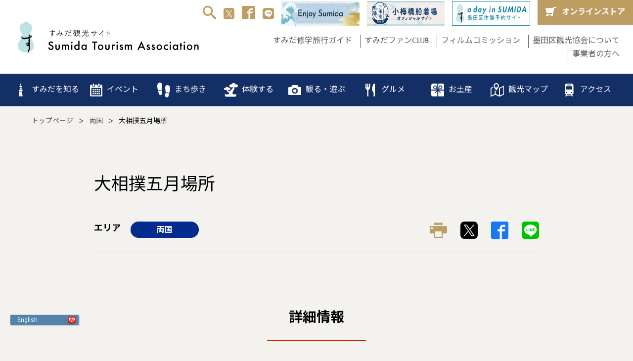

--- FILE ---
content_type: text/html; charset=UTF-8
request_url: https://visit-sumida.jp/event/220508/
body_size: 16715
content:
<!doctype html>
<html>
<head dir="ltr" lang="ja"
	prefix="og: https://ogp.me/ns#" >
<!-- Google Tag Manager -->
<script>(function(w,d,s,l,i){w[l]=w[l]||[];w[l].push({'gtm.start':
new Date().getTime(),event:'gtm.js'});var f=d.getElementsByTagName(s)[0],
j=d.createElement(s),dl=l!='dataLayer'?'&l='+l:'';j.async=true;j.src=
'https://www.googletagmanager.com/gtm.js?id='+i+dl;f.parentNode.insertBefore(j,f);
})(window,document,'script','dataLayer','GTM-NLX78CH');</script>
<!-- End Google Tag Manager -->
<meta charset="UTF-8">
<meta name="viewport" content="width=device-width,initial-scale=1,viewport-fit=cover">
<meta name="format-detection" content="telephone=no">
<meta http-equiv="X-UA-Compatible" content="IE=edge">

		<!-- All in One SEO 4.2.5.1 - aioseo.com -->
		<title>イベント情報 - 大相撲五月場所 | 一般社団法人 墨田区観光協会【本物が生きる街 すみだ観光サイト】</title>
		<meta name="robots" content="max-image-preview:large" />
		<link rel="canonical" href="https://visit-sumida.jp/event/220508/" />
		<meta name="generator" content="All in One SEO (AIOSEO) 4.2.5.1 " />
		<meta property="og:locale" content="ja_JP" />
		<meta property="og:site_name" content="一般社団法人 墨田区観光協会【本物が生きる街 すみだ観光サイト】 | 東京都墨田区観光協会公式ウェブサイト。東京スカイツリー、江戸東京博物館などの観光情報や、おすすめのイベント情報を発信しています。ガイド付きまち歩きツアーや運河クルージングの情報も。「本物が生きる街」墨田区の観光情報はこちら！" />
		<meta property="og:type" content="article" />
		<meta property="og:title" content="イベント情報 - 大相撲五月場所 | 一般社団法人 墨田区観光協会【本物が生きる街 すみだ観光サイト】" />
		<meta property="og:url" content="https://visit-sumida.jp/event/220508/" />
		<meta property="og:image" content="https://visit-sumida.jp/cms/wp-content/uploads/2015/07/2-scaled-e1670460969158.jpg" />
		<meta property="og:image:secure_url" content="https://visit-sumida.jp/cms/wp-content/uploads/2015/07/2-scaled-e1670460969158.jpg" />
		<meta property="og:image:width" content="2432" />
		<meta property="og:image:height" content="1312" />
		<meta property="article:published_time" content="2022-04-12T01:35:38+00:00" />
		<meta property="article:modified_time" content="2022-05-09T05:43:55+00:00" />
		<meta property="article:publisher" content="https://www.facebook.com/VisitSumida/" />
		<meta name="twitter:card" content="summary_large_image" />
		<meta name="twitter:site" content="@visit_sumida" />
		<meta name="twitter:title" content="イベント情報 - 大相撲五月場所 | 一般社団法人 墨田区観光協会【本物が生きる街 すみだ観光サイト】" />
		<meta name="twitter:creator" content="@visit_sumida" />
		<meta name="twitter:image" content="https://visit-sumida.jp/cms/wp-content/uploads/2015/07/2-scaled-e1670460969158.jpg" />
		<script type="application/ld+json" class="aioseo-schema">
			{"@context":"https:\/\/schema.org","@graph":[{"@type":"BreadcrumbList","@id":"https:\/\/visit-sumida.jp\/event\/220508\/#breadcrumblist","itemListElement":[{"@type":"ListItem","@id":"https:\/\/visit-sumida.jp\/#listItem","position":1,"item":{"@type":"WebPage","@id":"https:\/\/visit-sumida.jp\/","name":"\u30db\u30fc\u30e0","description":"\u6771\u4eac\u90fd\u58a8\u7530\u533a\u89b3\u5149\u5354\u4f1a\u516c\u5f0f\u30a6\u30a7\u30d6\u30b5\u30a4\u30c8\u3002\u6771\u4eac\u30b9\u30ab\u30a4\u30c4\u30ea\u30fc\u3001\u6c5f\u6238\u6771\u4eac\u535a\u7269\u9928\u306a\u3069\u306e\u89b3\u5149\u60c5\u5831\u3084\u3001\u304a\u3059\u3059\u3081\u306e\u30a4\u30d9\u30f3\u30c8\u60c5\u5831\u3092\u767a\u4fe1\u3057\u3066\u3044\u307e\u3059\u3002\u30ac\u30a4\u30c9\u4ed8\u304d\u307e\u3061\u6b69\u304d\u30c4\u30a2\u30fc\u3084\u904b\u6cb3\u30af\u30eb\u30fc\u30b8\u30f3\u30b0\u306e\u60c5\u5831\u3082\u3002\u300c\u672c\u7269\u304c\u751f\u304d\u308b\u8857\u300d\u58a8\u7530\u533a\u306e\u89b3\u5149\u60c5\u5831\u306f\u3053\u3061\u3089\uff01","url":"https:\/\/visit-sumida.jp\/"},"nextItem":"https:\/\/visit-sumida.jp\/event\/220508\/#listItem"},{"@type":"ListItem","@id":"https:\/\/visit-sumida.jp\/event\/220508\/#listItem","position":2,"item":{"@type":"WebPage","@id":"https:\/\/visit-sumida.jp\/event\/220508\/","name":"\u5927\u76f8\u64b2\u4e94\u6708\u5834\u6240","url":"https:\/\/visit-sumida.jp\/event\/220508\/"},"previousItem":"https:\/\/visit-sumida.jp\/#listItem"}]},{"@type":"Organization","@id":"https:\/\/visit-sumida.jp\/#organization","name":"\u58a8\u7530\u533a\u89b3\u5149\u5354\u4f1a","url":"https:\/\/visit-sumida.jp\/","logo":{"@type":"ImageObject","url":"https:\/\/visit-sumida.jp\/cms\/wp-content\/themes\/original02\/img\/common\/flogomark.svg","@id":"https:\/\/visit-sumida.jp\/#organizationLogo"},"image":{"@id":"https:\/\/visit-sumida.jp\/#organizationLogo"},"sameAs":["https:\/\/www.facebook.com\/VisitSumida\/","https:\/\/twitter.com\/visit_sumida"],"contactPoint":{"@type":"ContactPoint","telephone":"+81356086951","contactType":"Customer Support"}},{"@type":"WebSite","@id":"https:\/\/visit-sumida.jp\/#website","url":"https:\/\/visit-sumida.jp\/","name":"\u4e00\u822c\u793e\u56e3\u6cd5\u4eba \u58a8\u7530\u533a\u89b3\u5149\u5354\u4f1a\u3010\u672c\u7269\u304c\u751f\u304d\u308b\u8857 \u3059\u307f\u3060\u89b3\u5149\u30b5\u30a4\u30c8\u3011","description":"\u6771\u4eac\u90fd\u58a8\u7530\u533a\u89b3\u5149\u5354\u4f1a\u516c\u5f0f\u30a6\u30a7\u30d6\u30b5\u30a4\u30c8\u3002\u6771\u4eac\u30b9\u30ab\u30a4\u30c4\u30ea\u30fc\u3001\u6c5f\u6238\u6771\u4eac\u535a\u7269\u9928\u306a\u3069\u306e\u89b3\u5149\u60c5\u5831\u3084\u3001\u304a\u3059\u3059\u3081\u306e\u30a4\u30d9\u30f3\u30c8\u60c5\u5831\u3092\u767a\u4fe1\u3057\u3066\u3044\u307e\u3059\u3002\u30ac\u30a4\u30c9\u4ed8\u304d\u307e\u3061\u6b69\u304d\u30c4\u30a2\u30fc\u3084\u904b\u6cb3\u30af\u30eb\u30fc\u30b8\u30f3\u30b0\u306e\u60c5\u5831\u3082\u3002\u300c\u672c\u7269\u304c\u751f\u304d\u308b\u8857\u300d\u58a8\u7530\u533a\u306e\u89b3\u5149\u60c5\u5831\u306f\u3053\u3061\u3089\uff01","inLanguage":"ja","publisher":{"@id":"https:\/\/visit-sumida.jp\/#organization"}},{"@type":"WebPage","@id":"https:\/\/visit-sumida.jp\/event\/220508\/#webpage","url":"https:\/\/visit-sumida.jp\/event\/220508\/","name":"\u30a4\u30d9\u30f3\u30c8\u60c5\u5831 - \u5927\u76f8\u64b2\u4e94\u6708\u5834\u6240 | \u4e00\u822c\u793e\u56e3\u6cd5\u4eba \u58a8\u7530\u533a\u89b3\u5149\u5354\u4f1a\u3010\u672c\u7269\u304c\u751f\u304d\u308b\u8857 \u3059\u307f\u3060\u89b3\u5149\u30b5\u30a4\u30c8\u3011","inLanguage":"ja","isPartOf":{"@id":"https:\/\/visit-sumida.jp\/#website"},"breadcrumb":{"@id":"https:\/\/visit-sumida.jp\/event\/220508\/#breadcrumblist"},"author":"https:\/\/visit-sumida.jp\/author\/visitsumida\/#author","creator":"https:\/\/visit-sumida.jp\/author\/visitsumida\/#author","image":{"@type":"ImageObject","url":"\/cms\/wp-content\/uploads\/2015\/07\/2-scaled-e1670460969158.jpg","@id":"https:\/\/visit-sumida.jp\/#mainImage","width":2432,"height":1312},"primaryImageOfPage":{"@id":"https:\/\/visit-sumida.jp\/event\/220508\/#mainImage"},"datePublished":"2022-04-12T01:35:38+09:00","dateModified":"2022-05-09T05:43:55+09:00"}]}
		</script>
		<!-- All in One SEO -->

<script type="text/javascript">
window._wpemojiSettings = {"baseUrl":"https:\/\/s.w.org\/images\/core\/emoji\/14.0.0\/72x72\/","ext":".png","svgUrl":"https:\/\/s.w.org\/images\/core\/emoji\/14.0.0\/svg\/","svgExt":".svg","source":{"concatemoji":"https:\/\/visit-sumida.jp\/cms\/wp-includes\/js\/wp-emoji-release.min.js?ver=6.1"}};
/*! This file is auto-generated */
!function(e,a,t){var n,r,o,i=a.createElement("canvas"),p=i.getContext&&i.getContext("2d");function s(e,t){var a=String.fromCharCode,e=(p.clearRect(0,0,i.width,i.height),p.fillText(a.apply(this,e),0,0),i.toDataURL());return p.clearRect(0,0,i.width,i.height),p.fillText(a.apply(this,t),0,0),e===i.toDataURL()}function c(e){var t=a.createElement("script");t.src=e,t.defer=t.type="text/javascript",a.getElementsByTagName("head")[0].appendChild(t)}for(o=Array("flag","emoji"),t.supports={everything:!0,everythingExceptFlag:!0},r=0;r<o.length;r++)t.supports[o[r]]=function(e){if(p&&p.fillText)switch(p.textBaseline="top",p.font="600 32px Arial",e){case"flag":return s([127987,65039,8205,9895,65039],[127987,65039,8203,9895,65039])?!1:!s([55356,56826,55356,56819],[55356,56826,8203,55356,56819])&&!s([55356,57332,56128,56423,56128,56418,56128,56421,56128,56430,56128,56423,56128,56447],[55356,57332,8203,56128,56423,8203,56128,56418,8203,56128,56421,8203,56128,56430,8203,56128,56423,8203,56128,56447]);case"emoji":return!s([129777,127995,8205,129778,127999],[129777,127995,8203,129778,127999])}return!1}(o[r]),t.supports.everything=t.supports.everything&&t.supports[o[r]],"flag"!==o[r]&&(t.supports.everythingExceptFlag=t.supports.everythingExceptFlag&&t.supports[o[r]]);t.supports.everythingExceptFlag=t.supports.everythingExceptFlag&&!t.supports.flag,t.DOMReady=!1,t.readyCallback=function(){t.DOMReady=!0},t.supports.everything||(n=function(){t.readyCallback()},a.addEventListener?(a.addEventListener("DOMContentLoaded",n,!1),e.addEventListener("load",n,!1)):(e.attachEvent("onload",n),a.attachEvent("onreadystatechange",function(){"complete"===a.readyState&&t.readyCallback()})),(e=t.source||{}).concatemoji?c(e.concatemoji):e.wpemoji&&e.twemoji&&(c(e.twemoji),c(e.wpemoji)))}(window,document,window._wpemojiSettings);
</script>
<style type="text/css">
img.wp-smiley,
img.emoji {
	display: inline !important;
	border: none !important;
	box-shadow: none !important;
	height: 1em !important;
	width: 1em !important;
	margin: 0 0.07em !important;
	vertical-align: -0.1em !important;
	background: none !important;
	padding: 0 !important;
}
</style>
	<link rel='stylesheet' id='wp-block-library-css' href='https://visit-sumida.jp/cms/wp-includes/css/dist/block-library/style.min.css?ver=6.1' type='text/css' media='all' />
<link rel='stylesheet' id='classic-theme-styles-css' href='https://visit-sumida.jp/cms/wp-includes/css/classic-themes.min.css?ver=1' type='text/css' media='all' />
<style id='global-styles-inline-css' type='text/css'>
body{--wp--preset--color--black: #000000;--wp--preset--color--cyan-bluish-gray: #abb8c3;--wp--preset--color--white: #ffffff;--wp--preset--color--pale-pink: #f78da7;--wp--preset--color--vivid-red: #cf2e2e;--wp--preset--color--luminous-vivid-orange: #ff6900;--wp--preset--color--luminous-vivid-amber: #fcb900;--wp--preset--color--light-green-cyan: #7bdcb5;--wp--preset--color--vivid-green-cyan: #00d084;--wp--preset--color--pale-cyan-blue: #8ed1fc;--wp--preset--color--vivid-cyan-blue: #0693e3;--wp--preset--color--vivid-purple: #9b51e0;--wp--preset--gradient--vivid-cyan-blue-to-vivid-purple: linear-gradient(135deg,rgba(6,147,227,1) 0%,rgb(155,81,224) 100%);--wp--preset--gradient--light-green-cyan-to-vivid-green-cyan: linear-gradient(135deg,rgb(122,220,180) 0%,rgb(0,208,130) 100%);--wp--preset--gradient--luminous-vivid-amber-to-luminous-vivid-orange: linear-gradient(135deg,rgba(252,185,0,1) 0%,rgba(255,105,0,1) 100%);--wp--preset--gradient--luminous-vivid-orange-to-vivid-red: linear-gradient(135deg,rgba(255,105,0,1) 0%,rgb(207,46,46) 100%);--wp--preset--gradient--very-light-gray-to-cyan-bluish-gray: linear-gradient(135deg,rgb(238,238,238) 0%,rgb(169,184,195) 100%);--wp--preset--gradient--cool-to-warm-spectrum: linear-gradient(135deg,rgb(74,234,220) 0%,rgb(151,120,209) 20%,rgb(207,42,186) 40%,rgb(238,44,130) 60%,rgb(251,105,98) 80%,rgb(254,248,76) 100%);--wp--preset--gradient--blush-light-purple: linear-gradient(135deg,rgb(255,206,236) 0%,rgb(152,150,240) 100%);--wp--preset--gradient--blush-bordeaux: linear-gradient(135deg,rgb(254,205,165) 0%,rgb(254,45,45) 50%,rgb(107,0,62) 100%);--wp--preset--gradient--luminous-dusk: linear-gradient(135deg,rgb(255,203,112) 0%,rgb(199,81,192) 50%,rgb(65,88,208) 100%);--wp--preset--gradient--pale-ocean: linear-gradient(135deg,rgb(255,245,203) 0%,rgb(182,227,212) 50%,rgb(51,167,181) 100%);--wp--preset--gradient--electric-grass: linear-gradient(135deg,rgb(202,248,128) 0%,rgb(113,206,126) 100%);--wp--preset--gradient--midnight: linear-gradient(135deg,rgb(2,3,129) 0%,rgb(40,116,252) 100%);--wp--preset--duotone--dark-grayscale: url('#wp-duotone-dark-grayscale');--wp--preset--duotone--grayscale: url('#wp-duotone-grayscale');--wp--preset--duotone--purple-yellow: url('#wp-duotone-purple-yellow');--wp--preset--duotone--blue-red: url('#wp-duotone-blue-red');--wp--preset--duotone--midnight: url('#wp-duotone-midnight');--wp--preset--duotone--magenta-yellow: url('#wp-duotone-magenta-yellow');--wp--preset--duotone--purple-green: url('#wp-duotone-purple-green');--wp--preset--duotone--blue-orange: url('#wp-duotone-blue-orange');--wp--preset--font-size--small: 13px;--wp--preset--font-size--medium: 20px;--wp--preset--font-size--large: 36px;--wp--preset--font-size--x-large: 42px;--wp--preset--spacing--20: 0.44rem;--wp--preset--spacing--30: 0.67rem;--wp--preset--spacing--40: 1rem;--wp--preset--spacing--50: 1.5rem;--wp--preset--spacing--60: 2.25rem;--wp--preset--spacing--70: 3.38rem;--wp--preset--spacing--80: 5.06rem;}:where(.is-layout-flex){gap: 0.5em;}body .is-layout-flow > .alignleft{float: left;margin-inline-start: 0;margin-inline-end: 2em;}body .is-layout-flow > .alignright{float: right;margin-inline-start: 2em;margin-inline-end: 0;}body .is-layout-flow > .aligncenter{margin-left: auto !important;margin-right: auto !important;}body .is-layout-constrained > .alignleft{float: left;margin-inline-start: 0;margin-inline-end: 2em;}body .is-layout-constrained > .alignright{float: right;margin-inline-start: 2em;margin-inline-end: 0;}body .is-layout-constrained > .aligncenter{margin-left: auto !important;margin-right: auto !important;}body .is-layout-constrained > :where(:not(.alignleft):not(.alignright):not(.alignfull)){max-width: var(--wp--style--global--content-size);margin-left: auto !important;margin-right: auto !important;}body .is-layout-constrained > .alignwide{max-width: var(--wp--style--global--wide-size);}body .is-layout-flex{display: flex;}body .is-layout-flex{flex-wrap: wrap;align-items: center;}body .is-layout-flex > *{margin: 0;}:where(.wp-block-columns.is-layout-flex){gap: 2em;}.has-black-color{color: var(--wp--preset--color--black) !important;}.has-cyan-bluish-gray-color{color: var(--wp--preset--color--cyan-bluish-gray) !important;}.has-white-color{color: var(--wp--preset--color--white) !important;}.has-pale-pink-color{color: var(--wp--preset--color--pale-pink) !important;}.has-vivid-red-color{color: var(--wp--preset--color--vivid-red) !important;}.has-luminous-vivid-orange-color{color: var(--wp--preset--color--luminous-vivid-orange) !important;}.has-luminous-vivid-amber-color{color: var(--wp--preset--color--luminous-vivid-amber) !important;}.has-light-green-cyan-color{color: var(--wp--preset--color--light-green-cyan) !important;}.has-vivid-green-cyan-color{color: var(--wp--preset--color--vivid-green-cyan) !important;}.has-pale-cyan-blue-color{color: var(--wp--preset--color--pale-cyan-blue) !important;}.has-vivid-cyan-blue-color{color: var(--wp--preset--color--vivid-cyan-blue) !important;}.has-vivid-purple-color{color: var(--wp--preset--color--vivid-purple) !important;}.has-black-background-color{background-color: var(--wp--preset--color--black) !important;}.has-cyan-bluish-gray-background-color{background-color: var(--wp--preset--color--cyan-bluish-gray) !important;}.has-white-background-color{background-color: var(--wp--preset--color--white) !important;}.has-pale-pink-background-color{background-color: var(--wp--preset--color--pale-pink) !important;}.has-vivid-red-background-color{background-color: var(--wp--preset--color--vivid-red) !important;}.has-luminous-vivid-orange-background-color{background-color: var(--wp--preset--color--luminous-vivid-orange) !important;}.has-luminous-vivid-amber-background-color{background-color: var(--wp--preset--color--luminous-vivid-amber) !important;}.has-light-green-cyan-background-color{background-color: var(--wp--preset--color--light-green-cyan) !important;}.has-vivid-green-cyan-background-color{background-color: var(--wp--preset--color--vivid-green-cyan) !important;}.has-pale-cyan-blue-background-color{background-color: var(--wp--preset--color--pale-cyan-blue) !important;}.has-vivid-cyan-blue-background-color{background-color: var(--wp--preset--color--vivid-cyan-blue) !important;}.has-vivid-purple-background-color{background-color: var(--wp--preset--color--vivid-purple) !important;}.has-black-border-color{border-color: var(--wp--preset--color--black) !important;}.has-cyan-bluish-gray-border-color{border-color: var(--wp--preset--color--cyan-bluish-gray) !important;}.has-white-border-color{border-color: var(--wp--preset--color--white) !important;}.has-pale-pink-border-color{border-color: var(--wp--preset--color--pale-pink) !important;}.has-vivid-red-border-color{border-color: var(--wp--preset--color--vivid-red) !important;}.has-luminous-vivid-orange-border-color{border-color: var(--wp--preset--color--luminous-vivid-orange) !important;}.has-luminous-vivid-amber-border-color{border-color: var(--wp--preset--color--luminous-vivid-amber) !important;}.has-light-green-cyan-border-color{border-color: var(--wp--preset--color--light-green-cyan) !important;}.has-vivid-green-cyan-border-color{border-color: var(--wp--preset--color--vivid-green-cyan) !important;}.has-pale-cyan-blue-border-color{border-color: var(--wp--preset--color--pale-cyan-blue) !important;}.has-vivid-cyan-blue-border-color{border-color: var(--wp--preset--color--vivid-cyan-blue) !important;}.has-vivid-purple-border-color{border-color: var(--wp--preset--color--vivid-purple) !important;}.has-vivid-cyan-blue-to-vivid-purple-gradient-background{background: var(--wp--preset--gradient--vivid-cyan-blue-to-vivid-purple) !important;}.has-light-green-cyan-to-vivid-green-cyan-gradient-background{background: var(--wp--preset--gradient--light-green-cyan-to-vivid-green-cyan) !important;}.has-luminous-vivid-amber-to-luminous-vivid-orange-gradient-background{background: var(--wp--preset--gradient--luminous-vivid-amber-to-luminous-vivid-orange) !important;}.has-luminous-vivid-orange-to-vivid-red-gradient-background{background: var(--wp--preset--gradient--luminous-vivid-orange-to-vivid-red) !important;}.has-very-light-gray-to-cyan-bluish-gray-gradient-background{background: var(--wp--preset--gradient--very-light-gray-to-cyan-bluish-gray) !important;}.has-cool-to-warm-spectrum-gradient-background{background: var(--wp--preset--gradient--cool-to-warm-spectrum) !important;}.has-blush-light-purple-gradient-background{background: var(--wp--preset--gradient--blush-light-purple) !important;}.has-blush-bordeaux-gradient-background{background: var(--wp--preset--gradient--blush-bordeaux) !important;}.has-luminous-dusk-gradient-background{background: var(--wp--preset--gradient--luminous-dusk) !important;}.has-pale-ocean-gradient-background{background: var(--wp--preset--gradient--pale-ocean) !important;}.has-electric-grass-gradient-background{background: var(--wp--preset--gradient--electric-grass) !important;}.has-midnight-gradient-background{background: var(--wp--preset--gradient--midnight) !important;}.has-small-font-size{font-size: var(--wp--preset--font-size--small) !important;}.has-medium-font-size{font-size: var(--wp--preset--font-size--medium) !important;}.has-large-font-size{font-size: var(--wp--preset--font-size--large) !important;}.has-x-large-font-size{font-size: var(--wp--preset--font-size--x-large) !important;}
.wp-block-navigation a:where(:not(.wp-element-button)){color: inherit;}
:where(.wp-block-columns.is-layout-flex){gap: 2em;}
.wp-block-pullquote{font-size: 1.5em;line-height: 1.6;}
</style>
<link rel='stylesheet' id='search-filter-plugin-styles-css' href='https://visit-sumida.jp/cms/wp-content/plugins/search-filter-pro/public/assets/css/search-filter.min.css?ver=2.5.10' type='text/css' media='all' />
<link rel='stylesheet' id='simple-favorites-css' href='https://visit-sumida.jp/cms/wp-content/plugins/favorites/assets/css/favorites.css?ver=2.3.2' type='text/css' media='all' />
<script type='text/javascript' src='https://visit-sumida.jp/cms/wp-includes/js/jquery/jquery.min.js?ver=3.6.1' id='jquery-core-js'></script>
<script type='text/javascript' src='https://visit-sumida.jp/cms/wp-includes/js/jquery/jquery-migrate.min.js?ver=3.3.2' id='jquery-migrate-js'></script>
<script type='text/javascript' id='search-filter-plugin-build-js-extra'>
/* <![CDATA[ */
var SF_LDATA = {"ajax_url":"https:\/\/visit-sumida.jp\/cms\/wp-admin\/admin-ajax.php","home_url":"https:\/\/visit-sumida.jp\/","extensions":[]};
/* ]]> */
</script>
<script type='text/javascript' src='https://visit-sumida.jp/cms/wp-content/plugins/search-filter-pro/public/assets/js/search-filter-build.min.js?ver=2.5.10' id='search-filter-plugin-build-js'></script>
<script type='text/javascript' src='https://visit-sumida.jp/cms/wp-content/plugins/search-filter-pro/public/assets/js/chosen.jquery.min.js?ver=2.5.10' id='search-filter-plugin-chosen-js'></script>
<script type='text/javascript' id='favorites-js-extra'>
/* <![CDATA[ */
var favorites_data = {"ajaxurl":"https:\/\/visit-sumida.jp\/cms\/wp-admin\/admin-ajax.php","nonce":"6cddea6710","favorite":"<i class=\"sf-icon-love\" style=\"\"><\/i>","favorited":"<i class=\"sf-icon-love\" style=\"\"><\/i>","includecount":"","indicate_loading":"","loading_text":"Loading","loading_image":"","loading_image_active":"","loading_image_preload":"","cache_enabled":"1","button_options":{"button_type":"custom","custom_colors":true,"box_shadow":false,"include_count":false,"default":{"background_default":false,"border_default":false,"text_default":false,"icon_default":"#efefef","count_default":false},"active":{"background_active":false,"border_active":false,"text_active":false,"icon_active":"#d60e19","count_active":false}},"authentication_modal_content":"<p>Please login to add favorites.<\/p><p><a href=\"#\" data-favorites-modal-close>Dismiss this notice<\/a><\/p>","authentication_redirect":"","dev_mode":"","logged_in":"","user_id":"0","authentication_redirect_url":"https:\/\/visit-sumida.jp\/cms\/wp-login.php"};
/* ]]> */
</script>
<script type='text/javascript' src='https://visit-sumida.jp/cms/wp-content/plugins/favorites/assets/js/favorites.min.js?ver=2.3.2' id='favorites-js'></script>
<link rel="https://api.w.org/" href="https://visit-sumida.jp/wp-json/" /><link rel="alternate" type="application/json" href="https://visit-sumida.jp/wp-json/wp/v2/event/3870" /><link rel="EditURI" type="application/rsd+xml" title="RSD" href="https://visit-sumida.jp/cms/xmlrpc.php?rsd" />
<link rel="wlwmanifest" type="application/wlwmanifest+xml" href="https://visit-sumida.jp/cms/wp-includes/wlwmanifest.xml" />
<meta name="generator" content="WordPress 6.1" />
<link rel='shortlink' href='https://visit-sumida.jp/?p=3870' />
<link rel="alternate" type="application/json+oembed" href="https://visit-sumida.jp/wp-json/oembed/1.0/embed?url=https%3A%2F%2Fvisit-sumida.jp%2Fevent%2F220508%2F" />
<link rel="alternate" type="text/xml+oembed" href="https://visit-sumida.jp/wp-json/oembed/1.0/embed?url=https%3A%2F%2Fvisit-sumida.jp%2Fevent%2F220508%2F&#038;format=xml" />
<link rel="icon" href="/cms/wp-content/uploads/2021/12/cropped-android-chrome-512x512-1-32x32.png" sizes="32x32" />
<link rel="icon" href="/cms/wp-content/uploads/2021/12/cropped-android-chrome-512x512-1-192x192.png" sizes="192x192" />
<link rel="apple-touch-icon" href="/cms/wp-content/uploads/2021/12/cropped-android-chrome-512x512-1-180x180.png" />
<meta name="msapplication-TileImage" content="/cms/wp-content/uploads/2021/12/cropped-android-chrome-512x512-1-270x270.png" />
<link rel="preconnect" href="https://fonts.googleapis.com">
<link rel="preconnect" href="https://fonts.gstatic.com" crossorigin>
<link href="https://fonts.googleapis.com/css2?family=Noto+Sans+JP:wght@400;500;700&family=Zen+Old+Mincho:wght@400;700&display=swap" rel="stylesheet">

<link href="https://visit-sumida.jp/cms/wp-content/themes/original02/css/reset.css" rel="stylesheet" type="text/css">
<link href="https://visit-sumida.jp/cms/wp-content/themes/original02/css/modaal.min.css" rel="stylesheet" type="text/css">
<link href="https://visit-sumida.jp/cms/wp-content/themes/original02/css/common.css" rel="stylesheet" type="text/css">

    <link href="https://unpkg.com/swiper@7/swiper-bundle.min.css" rel="stylesheet" />
  <link href="https://visit-sumida.jp/cms/wp-content/themes/original02/css/spot.css" rel="stylesheet" type="text/css">
  <link href="https://visit-sumida.jp/cms/wp-content/themes/original02/css/print.css" rel="stylesheet" type="text/css" media="print">
  
<!--[if lt IE 9]>
<script src="//cdnjs.cloudflare.com/ajax/libs/html5shiv/3.7.2/html5shiv.min.js"></script>
<script src="//cdnjs.cloudflare.com/ajax/libs/respond.js/1.4.2/respond.min.js"></script>
<![endif]-->
<link rel="apple-touch-icon" sizes="180x180" href="/apple-touch-icon.png">
<link rel="icon" type="image/png" sizes="32x32" href="/favicon-32x32.png">
<link rel="icon" type="image/png" sizes="16x16" href="/favicon-16x16.png">
<link rel="manifest" href="/site.webmanifest">
<link rel="mask-icon" href="/safari-pinned-tab.svg" color="#5bbad5">
<meta name="msapplication-TileColor" content="#da532c">
<meta name="theme-color" content="#ffffff">

<!-- Global site tag (gtag.js) - Google Analytics -->
<script async src="https://www.googletagmanager.com/gtag/js?id=UA-64756533-1"></script>
<script>
  window.dataLayer = window.dataLayer || [];
  function gtag(){dataLayer.push(arguments);}
  gtag('js', new Date());

  gtag('config', 'UA-64756533-1');
</script>
<script src="https://api.welltool.io/js/hptrs-seo.js?lang=ja"></script>
<script src="https://api.welltool.site/js/hptrs-seo.js?lang=ja"></script>
</head>



<body id="event">
<!-- Google Tag Manager (noscript) -->
<noscript><iframe src="https://www.googletagmanager.com/ns.html?id=GTM-NLX78CH"
height="0" width="0" style="display:none;visibility:hidden"></iframe></noscript>
<!-- End Google Tag Manager (noscript) -->
	
<div id="fb-root"></div>
<script async defer crossorigin="anonymous" src="https://connect.facebook.net/ja_JP/sdk.js#xfbml=1&version=v12.0&appId=393589927908415&autoLogAppEvents=1" nonce="A5IyZzbx"></script>

<header>
  <div id="hTopWrap" class="fl fl-jst">
	<h1><a href="https://visit-sumida.jp/"><img src="https://visit-sumida.jp/cms/wp-content/themes/original02/img/common/hlogo.svg" alt="すみだ観光サイト - Sumida Tourism Association" width="411" height="73" loading="lazy"/></a></h1>
	<div id="hTopRbox">
	  <ul id="hTopIconMenuWrap" class="fl">
		<li class="searchBtn"><a href="#searchModal" class="smodal"><i class="icon-search01"></i></a></li>
		<li><a href="https://x.com/visit_sumida" target="_blank"><img src="https://visit-sumida.jp/cms/wp-content/themes/original02/img/icon/x_logo.png"></a></li>
		<li><a href="https://www.facebook.com/VisitSumida/" target="_blank"><i class="icon-facebook"></i></a></li>
		<li class="icon-line"><a href="https://lin.ee/grBR8bl" target="_blank"><img src="https://visit-sumida.jp/cms/wp-content/themes/original02/img/icon/line.svg"></a></li>
		<li class="enjoy">
			<!--<button id="click-btn"><img src="https://visit-sumida.jp/cms/wp-content/themes/original02/img/common/ban_enjoy.jpg"></button>-->
			<button id="click-btn"><img src="https://visit-sumida.jp/cms/wp-content/uploads/2025/02/ban_enjoy02.jpg"></button>
			<div id="popup-wrapper">
			  <div id="popup-inside">
				  <div class="inner">
					<div id="close">x</div>
					 <a href="https://visit-sumida.jp/enjoy-sumida/"><img src="https://visit-sumida.jp/cms/wp-content/themes/original02/img/enjoy/enjoysumida.jpg"></a>

				  </div>
				  <!--div class="moreBtn"><a href="https://visit-sumida.jp/enjoy-sumida/">詳しくはこちら</a></div-->
				  <div class="enjoyBtn"><a href="https://visit-sumida.jp/enjoy-sumida/"><img src="https://visit-sumida.jp/cms/wp-content/themes/original02/img/index/enjoyBtn.jpg" alt=""></a></div>
			  </div>
			</div>
		  </li>
		<li class="koumebashi"><a href="https://visit-sumida.jp/koumebashi/" target="_blank"><img src="https://visit-sumida.jp/cms/wp-content/themes/original02/img/common/ban_koumebashi.jpg"></a></li>

		<li class="aday"><a href="https://visit-sumida.jp/adayinsumida/recommended/"><img src="https://visit-sumida.jp/cms/wp-content/themes/original02/img/common/ban_aday.jpg"></a></li>
		<li class="cartBtn"><a href="https://sumida-monodokoro.com/" target="_blank"><i class="icon_cart"></i>オンラインストア</a></li>
	  </ul>
	  <ul id="hTopSubMenuWrap" class="fl fl-end fl-wrap">
		<li><a href="https://visit-sumida.jp/schooltrip/">すみだ修学旅行ガイド</a></li>
		<!--li><a href="https://visit-sumida.jp/businesses/library/">フォトライブラリー</a></li-->
		<li><a href="https://visit-sumida.jp/sumidafc/">すみだファンCLUB</a></li>
		<li><a href="https://visit-sumida.jp/commissions/">フィルムコミッション</a></li>
		<li><a href="https://visit-sumida.jp/membership/">墨田区観光協会について</a></li>
		<li><a href="https://visit-sumida.jp/businesses/">事業者の方へ</a></li>
	  </ul>
	</div>
	<ul id="smpTopMenuWrap" class="fl">
	  <li class="searchBtn"><a href="#searchModal" class="smodal"><i class="icon-search02"></i></a></li>
	  <li class="langBtn"><img src="https://visit-sumida.jp/cms/wp-content/themes/original02/img/icon/lang.svg" alt="言語" width="42" height="42" loading="lazy"/></li>
	</ul>
  </div>
  <button type="button" class="menuBtn">
	<span class="drawer-hamburger-icon"></span>
  </button>
  <nav id="gnaviWrap">
	<ul id="spGnaviTop">
	  <li><a href="https://visit-sumida.jp/">HOME</a></li>
	  <li><a href="https://visit-sumida.jp/about/access/">アクセス<i class="icon-ar_right"></i></a></li>
	</ul>
	<ul class="fl">
	  <li class="parentMenu">
		<a href="javascript:void(0)"><span class="menuIcon"><img src="https://visit-sumida.jp/cms/wp-content/themes/original02/img/icon/tree.svg" alt="すみだを知る" width="8" height="26" loading="lazy"/></span><span>すみだを知る</span></a>
		<div class="submenuWrap">
		  <div>
		  <dl class="container">
			<dt><span><img src="https://visit-sumida.jp/cms/wp-content/themes/original02/img/icon/tree.svg" alt="すみだを知る" width="8" height="26" loading="lazy"/></span>すみだを知る</dt>
			<dd>
			  <ul class="fl fl-wrap">
				<li><a href="https://visit-sumida.jp/about/know/">すみだについて</a></li>
				<li><a href="https://visit-sumida.jp/about/information/">観光案内所／街あるき案内処</a></li>
				<li><a href="https://visit-sumida.jp/connect/">コネクトすみだ[まち処]</a></li>
				<li><a href="https://visit-sumida.jp/about/youtube/">Youtubeチャンネル</a></li>
				<li><a href="https://visit-sumida.jp/about/lifestyle/">すみだの暮らし</a></li>
				<li><a href="https://visit-sumida.jp/about/access/">アクセス</a></li>
				<!--li><a href="https://visit-sumida.jp/about/tripinfo/">すみだを楽しもう</a></li-->
				<li><a href="https://visit-sumida.jp/about/promotion-car/">観光プロモーションカー</a></li>
				<li><a href="https://visit-sumida.jp/machiaruki/dokodemokanko_map/" target="_blank">どこでも観光マップ</a></li>
				<li><a href="https://www.minnahokusai.com/" target="_blank">みんな北斎プロジェクト</a></li>
			  </ul>
			</dd>
		  </dl>
		  </div>
		</div>
	  </li>
	  <li class="parentMenu">
		<a href="javascript:void(0)"><span class="menuIcon"><img src="https://visit-sumida.jp/cms/wp-content/themes/original02/img/icon/calendar.svg" alt="イベント" width="25" height="26" loading="lazy"/></span><span>イベント</span></a>
		<div class="submenuWrap">
		  <div>
		  <dl class="container">
			<dt><span><img src="https://visit-sumida.jp/cms/wp-content/themes/original02/img/icon/calendar.svg" alt="イベント" width="25" height="26" loading="lazy"/></span>イベント</dt>
			<dd>
			  <ul class="fl fl-wrap">
				<li><a href="https://visit-sumida.jp/event/">イベント</a></li>
				<li><a href="https://visit-sumida.jp/news/">ニュース</a></li>
				<li><a href="https://visit-sumida.jp/annual-event/">年間イベントスケジュール</a></li>
			  </ul>
			</dd>
		  </dl>
		  </div>
		</div>
	  </li>
	  <li class="parentMenu machiaruki">
		<a href="javascript:void(0)"><span class="menuIcon"><img src="https://visit-sumida.jp/cms/wp-content/themes/original02/img/icon/wark.svg" alt="まち歩き" width="26" height="29" loading="lazy"/></span><span>まち歩き</span></a>
		<div class="submenuWrap">
		  <div>
		  <dl class="container">
			<dt><span><img src="https://visit-sumida.jp/cms/wp-content/themes/original02/img/icon/wark.svg" alt="まち歩き" width="26" height="29" loading="lazy"/></span>まち歩き</dt>
			<dd>
			  <ul class="fl fl-wrap">
				<li><a href="https://visit-sumida.jp/machiaruki/course/">モデルコース</a></li>
				<li><a href="https://visit-sumida.jp/machiaruki/guide/">ガイドと歩く</a></li>
				<!--li><a href="https://visit-sumida.jp/machiaruki/group/">団体で歩く</a></li-->
			  </ul>
			</dd>
		  </dl>
		  </div>
		</div>
	  </li>
	  <li>
		<a href="https://visit-sumida.jp/adayinsumida/"><span class="menuIcon"><img src="https://visit-sumida.jp/cms/wp-content/themes/original02/img/icon/exp.svg" alt="体験する" width="25" height="26" loading="lazy"/></span><span>体験する</span></a>
	  </li>
	  <li class="parentMenu">
		<a href="javascript:void(0)"><span class="menuIcon"><img src="https://visit-sumida.jp/cms/wp-content/themes/original02/img/icon/play.svg" alt="観る・遊ぶ" width="26" height="20" loading="lazy"/></span><span>観る・遊ぶ</span></a>
		<div class="submenuWrap">
		  <div>
		  <dl class="container">
			<dt><span><img src="https://visit-sumida.jp/cms/wp-content/themes/original02/img/icon/play.svg" alt="観る・遊ぶ" width="26" height="20" loading="lazy"/></span><span>観る・遊ぶ</span></dt>
			<dd>
			  <ul class="fl fl-wrap">
								<li><a href="https://visit-sumida.jp/ctg_spot/play_spot01/">クルージング</a></li>
								<li><a href="https://visit-sumida.jp/ctg_spot/play_spot02/">タワービュースポット</a></li>
								<li><a href="https://visit-sumida.jp/ctg_spot/play_spot03/">劇場・エンターテイメント</a></li>
								<li><a href="https://visit-sumida.jp/ctg_spot/play_spot04/">博物館・美術館・ギャラリー</a></li>
								<li><a href="https://visit-sumida.jp/ctg_spot/play_spot05/">史跡</a></li>
								<li><a href="https://visit-sumida.jp/ctg_spot/play_spot06/">庭園等</a></li>
								<li><a href="https://visit-sumida.jp/ctg_spot/play_spot07/">相撲部屋</a></li>
								<li><a href="https://visit-sumida.jp/ctg_spot/play_spot08/">神社・仏閣</a></li>
								<li><a href="https://visit-sumida.jp/ctg_spot/play_spot09/">スパ・銭湯</a></li>
								<li><a href="https://visit-sumida.jp/ctg_spot/play_spot10/">伝統工芸・職人工房</a></li>
								<li><a href="https://visit-sumida.jp/ctg_spot/play_spot11/">その他</a></li>
							  </ul>
			</dd>
		  </dl>
		  </div>
		</div>
	  </li>
	  <li class="parentMenu">
		<a href="javascript:void(0)"><span class="menuIcon"><img src="https://visit-sumida.jp/cms/wp-content/themes/original02/img/icon/gourmet.svg" alt="グルメ" width="20" height="26" loading="lazy"/></span><span>グルメ</span></a>
		<div class="submenuWrap">
		  <div>
		  <dl class="container">
			<dt><span><img src="https://visit-sumida.jp/cms/wp-content/themes/original02/img/icon/gourmet.svg" alt="グルメ" width="20" height="26" loading="lazy"/></span><span>グルメ</span></dt>
			<dd>
			  <ul class="fl fl-wrap">
								<li><a href="https://visit-sumida.jp/ctg_spot/gourmet_spot01/">カフェ・喫茶</a></li>
								<li><a href="https://visit-sumida.jp/ctg_spot/gourmet_spot02/">和菓子・和食</a></li>
								<li><a href="https://visit-sumida.jp/ctg_spot/gourmet_spot03/">ちゃんこ</a></li>
								<li><a href="https://visit-sumida.jp/ctg_spot/gourmet_spot04/">料亭</a></li>
								<li><a href="https://visit-sumida.jp/ctg_spot/gourmet_spot05/">居酒屋・バー</a></li>
								<li><a href="https://visit-sumida.jp/ctg_spot/gourmet_spot06/">洋食</a></li>
								<li><a href="https://visit-sumida.jp/ctg_spot/gourmet_spot07/">各国料理</a></li>
								<li><a href="https://visit-sumida.jp/ctg_spot/gourmet_spot08/">和食(寿司・そば・鉄板焼き等)</a></li>
								<li><a href="http://oishii-sumida.tokyo/" target="_blank">英語版メニュー対応店 oishii sumida tokyo</a></li>
			  </ul>
			</dd>
		  </dl>
		  </div>
		</div>
	  </li>
	  <li class="parentMenu">
		<a href="javascript:void(0)"><span class="menuIcon"><img src="https://visit-sumida.jp/cms/wp-content/themes/original02/img/icon/souvenir.svg" alt="お土産" width="26" height="26" loading="lazy"/></span><span>お土産</span></a>
		<div class="submenuWrap">
		  <div>
		  <dl class="container">
			<dt><span><img src="https://visit-sumida.jp/cms/wp-content/themes/original02/img/icon/souvenir.svg" alt="お土産" width="26" height="26" loading="lazy"/></span><span>お土産</span></dt>
			<dd>
			  <ul class="fl fl-wrap">
								<li><a href="https://visit-sumida.jp/ctg_spot/souvenir_spot01/">和菓子・和食</a></li>
								<li><a href="https://visit-sumida.jp/ctg_spot/souvenir_spot02/">洋菓子・パン</a></li>
								<li><a href="https://visit-sumida.jp/ctg_spot/souvenir_spot03/">お土産</a></li>
							  </ul>
			</dd>
		  </dl>
		  </div>
		</div>
	  </li>
	  <li>
		<a href="https://visit-sumida.jp/map/"><span class="menuIcon"><img src="https://visit-sumida.jp/cms/wp-content/themes/original02/img/icon/map.svg" alt="観光マップ" width="28" height="27" loading="lazy"/></span><span>観光マップ</span></a>
	  </li>
	  <li>
		<a href="https://visit-sumida.jp/about/access/"><span class="menuIcon"><img src="https://visit-sumida.jp/cms/wp-content/themes/original02/img/icon/access.svg" alt="アクセス" width="18" height="26" loading="lazy"/></span><span>アクセス</span></a>
	  </li>
	  <!--li class="parentMenu">
		<a href="javascript:void(0)"><span><img src="img/icon/tips.svg" alt="お役立ち情報"/></span><span>お役立ち情報</span></a>
	  </li-->
	  <li class="parentMenu spOnly">
		<a href="javascript:void(0)"><span class="menuIcon"><img src="https://visit-sumida.jp/cms/wp-content/themes/original02/img/icon/businesses.svg" alt="事業者様へ" width="43" height="33" loading="lazy"/></span><span>事業者様へ</span></a>
		<div class="submenuWrap">
		  <div>
		  <dl class="container">
			<dt><span><img src="https://visit-sumida.jp/cms/wp-content/themes/original02/img/icon/businesses.svg" alt="事業者様へ" width="43" height="33" loading="lazy"/></span><span>事業者様へ</span></dt>
			<dd>
			  <ul class="fl fl-wrap">
				<li><a href="https://visit-sumida.jp/businesses/news/">NEWS</a></li>
				<li><a href="https://visit-sumida.jp/membership/">墨田区観光協会について</a></li>
				<li><a href="https://visit-sumida.jp/commissions/">すみだフィルムコミッション</a></li>
				<li><a href="https://visit-sumida.jp/businesses/library/">墨田区フォトライブラリー</a></li>
				<li><a href="https://visit-sumida.jp/businesses/skytree/">東京スカイツリー商品化ライセンス申請について</a></li>
				<li><a href="https://visit-sumida.jp/businesses/advertisement/">広告の募集について</a></li>
				<li><a href="https://visit-sumida.jp/schooltrip/">すみだ修学旅行ガイド</a></li>
				<li><a href="https://visit-sumida.jp/membership/recruitment/">会員募集</a></li>
				<li><a href="https://visit-sumida.jp/membership/brandmark/">ひょうたんマークについて</a></li>
				<li><a href="https://visit-sumida.jp/membership/member_list/">会員企業紹介</a></li>
			  </ul>
			</dd>
		  </dl>
		  </div>
		</div>
	  </li>
	</ul>
	<p class="spGnavibtn"><button id="click-btn02" class="enjoy">Enjoy Sumida<i class="icon-ar_right"></i></button></p>
		<div id="popup-wrapper02">
		  <div id="popup-inside02">
			  <div class="inner">
				<div id="close02">x</div>
				  <a href="https://visit-sumida.jp/enjoy-sumida/"><img src="https://visit-sumida.jp/cms/wp-content/themes/original02/img/index/enjoysumida.jpg?01" alt=""></a>
			  </div>
			  <div class="enjoyBtn"><a href="https://visit-sumida.jp/enjoy-sumida/"><img src="https://visit-sumida.jp/cms/wp-content/themes/original02/img/index/enjoyBtn.jpg" alt=""></a></div>
		  </div>
		</div>

	<p class="spGnavibtn"><a href="https://visit-sumida.jp/adayinsumida/recommended/">a day in SUMIDA<span>墨田区体験予約サイト</span><i class="icon-ar_right"></i></a></p>
	<p class="spGnavibtn"><a href="https://visit-sumida.jp/koumebashi/">小梅橋船着場<span>オフィシャルサイト</span><i class="icon-ar_right"></i></a></p>
	<p class="spGnavibtn"><a href="https://visit-sumida.jp/sumidafc/">すみだファンCLUB<i class="icon-ar_right"></i></a></p>
	<p class="spGnavicommissions mt20"><a href="https://visit-sumida.jp/commissions/">すみだフィルムコミッション<i class="icon-ar_right"></i></a></p>
	<p class="spECbtn"><a href="https://sumida-monodokoro.com/" target="_blank"><i class="icon_cart"></i>オンラインストア</a></p>
	<p class="spGnaviContact"><a href="https://visit-sumida.jp/inquiry/">お問い合わせ<i class="icon-ar_right"></i></a></p>
  </nav>
</header>


<main role="main">

  <nav id="breadcrumbs"><ol class="fl fl-wrap" itemprop="Breadcrumb" itemscope itemtype="http://data-vocabulary.org/BreadcrumbList"><li itemprop="itemListElement" itemscope itemtype="http://schema.org/ListItem"><a itemprop="url" href="https://visit-sumida.jp/" class="home"><meta itemprop="name">トップページ</a><meta itemprop="position" content="1"></li><li itemprop="itemListElement" itemscope itemtype="http://schema.org/ListItem"><a itemprop="url" href="https://visit-sumida.jp/ctg_area/area02/"><meta itemprop="name">両国</a><meta itemprop="position" content="2"></li><li itemprop="itemListElement" itemscope itemtype="http://schema.org/ListItem"><span itemprop="name">大相撲五月場所</span><meta itemprop="position" content="3"></li></ol></nav>

  <article id="entryWrap">
	<h2 class="container">大相撲五月場所</h2>

	<div id="spotIntroWrap" class="container">
	  <ul class="shareBox fl">
		<li><a href="javascript:void(0)" onclick="window.print();return false;"><i class="icon-print"></i></a></li>
		<li><a href="https://x.com/share?url=https://visit-sumida.jp/event/220508/&text=大相撲五月場所" rel="nofollow noopener" target="_blank"><img src="https://visit-sumida.jp/cms/wp-content/themes/original02/img/icon/x_logo_b.png" alt="X"></a></li>
		<li><a href="http://www.facebook.com/share.php?u=https://visit-sumida.jp/event/220508/" rel="nofollow" target="_blank"><i class="icon-facebook"></i></a></li>
		<li><a href="https://social-plugins.line.me/lineit/share?url=https://visit-sumida.jp/event/220508/"><i class="icon-line"><span class="path1"></span><span class="path2"></span></i></a></li>
	  </ul>
	  <dl>
		<dt>エリア</dt>
		<dd><a href="https://visit-sumida.jp/ctg_area/area02/" class="areaBtn area02">両国</a></dd>
	  </dl>
	  	  <div class="spotDesc">
			  </div>
	</div>

	<section>
	  <h3 class="subTtl01">詳細情報</h3>
	  <table class="infoDetailTable">
		<tr><th>期間</th><td>2022年05月08日～2022年05月22日</td></tr>		<tr><th>会場</th><td>国技館</td></tr>		<tr><th>住所</th><td>東京都墨田区横網1-3-28</td></tr>						<tr><th>その他</th><td>大相撲東京場所開催中は、両国の相撲部屋などを巡るまち歩きツアーを実施しています。<br />
詳細は、<a href="https://visit-sumida.jp/adayinsumida/exp/sumotour/"taget="_blank">a day in Sumida（墨田区体験予約サイト）</a>　をご覧ください。</td></tr>
						<tr><th>関連リンク</th><td><a href="https://www.sumo.or.jp/" target="_blank">日本相撲協会ホームページ</a></td></tr>
			  </table>
	  <p class="kome container">掲載内容は変更となる場合があります。最新の情報は公式ホームページ等にてご確認ください。</p>
	</section>


		<section id="accessMap">
	  <h3 class="subTtl01">アクセスマップ</h3>
	  <div class="acf-map" data-zoom="16">
		<div class="marker" data-lat="35.6969732" data-lng="139.7932746"></div>
	  </div>
	</section>
	

	<section id="relatedEvents">
	  <h3 class="subTtl01">関連イベント</h3>
	  	  	  <p class="ta_cnt">関連イベント情報はまだありません。</p>
	  	</section>
  </article>

  <article id="pageSNSarea" class="upfade">
	  <ul class="fl fl-cen">
		  <li>
			<h2 class="mainTtl">
			  <span class="ttl_icon"><img src="https://visit-sumida.jp/cms/wp-content/themes/original02/img/icon/sns.svg" alt="SNS"/></span>
			  墨田区観光協会<br>公式SNS<span class="ttl_en">Official SNS</span>
			</h2>
			<div class="tabWrap">
			  <ul class="tabs fl fl-cen">
				<li><a class="tab" href="https://www.facebook.com/VisitSumida/" target="_blank"><i class="icon-facebook"></i>Facebook</a></li>
				<li><a class="tab" href="https://x.com/visit_sumida" target="_blank"><span class="icon"><img src="https://visit-sumida.jp/cms/wp-content/themes/original02/img/icon/x_logo_b.png" alt="X"></span>X</a></li>
				<!--li><a class="tab" data-tab-id="insta"><i class="icon-instagram"></i>instagram</a></li-->
			  </ul>
			</div>
		  </li>
		  <li>
			<h2 class="mainTtl">
			  <span class="ttl_icon"><img src="https://visit-sumida.jp/cms/wp-content/themes/original02/img/icon/sns.svg" alt="SNS"/></span>
			  コネクトすみだ まち処<br>公式SNS<span class="ttl_en">Official SNS</span>
			</h2>
			<div class="tabWrap">
			  <ul class="tabs fl fl-cen">
				<li><a class="tab" href="https://www.instagram.com/connect_sumida_machidokoro/" target="_blank"><i class="icon-instagram"></i>instagram</a></li>
			  </ul>
			</div>
		  </li>
		  <li>
			<h2 class="mainTtl">
			  <span class="ttl_icon"><img src="https://visit-sumida.jp/cms/wp-content/themes/original02/img/icon/sns.svg" alt="SNS"/></span>
			  プロモーションカー<br>公式SNS<span class="ttl_en">Official SNS</span>
			</h2>
			<div class="tabWrap">
			  <ul class="tabs fl fl-cen">
				<!--li><a class="tab" href="https://twitter.com/sumidapromocar" target="_blank"><i class="icon-twitter"></i>Twitter</a></li-->
				<li><a class="tab" href="https://www.instagram.com/sumidapromotioncar/" target="_blank"><i class="icon-instagram"></i>instagram</a></li>
				<!--li><a class="tab" data-tab-id="insta"><i class="icon-instagram"></i>instagram</a></li-->
			  </ul>
			</div>
		  </li>
	  </ul>
	  
	<div class="tabWrap">	  <section class="tab-content" data-tab-id="fb">
		<div class="fbBox"></div>
	  </section>
	  <section class="tab-content" data-tab-id="twitter">
		<a class="twitter-timeline" href="https://twitter.com/visit_sumida?ref_src=twsrc%5Etfw">Tweets by visit_sumida</a> <script async src="https://platform.twitter.com/widgets.js" charset="utf-8"></script>
	  </section>
	  <!--section class="tab-content" data-tab-id="insta">
		<div class="instaArea"></div>
	  </section-->
	</div>	  
	  
	  
	<!-- bg -->
	<div id="pageSNSbg01" class="mainbg fade">
	  <svg width="0" height="0" style="position: absolute; top: 0; left: 0;">
		<clippath id="pageSNSbg01_clip">
		  <path d="M275.375,0C119.738,21.935,0,155.634,0,317.323S119.738,612.71,275.375,634.645Z"/>
		</clippath>
	  </svg>
	  <svg viewBox="0 0 275.375 634.645">
		<image xlink:href="https://visit-sumida.jp/cms/wp-content/themes/original02/img/bg/bg_washi03.jpg" width="100%" height="100%" preserveAspectRatio="xMidYMid slice" clip-path="url(#pageSNSbg01_clip)"/>
	  </svg>
	</div>
	<div id="pageSNSbg02" class="mainbg fade">
	  <svg width="0" height="0" style="position: absolute; top: 0; left: 0;">
		<clippath id="pageSNSbg02_clip">
		  <path d="M126,0A258.8,258.8,0,0,0,0,32.537V487.463A258.8,258.8,0,0,0,126,520c143.594,0,260-116.406,260-260S269.594,0,126,0Z"/>
		</clippath>
	  </svg>
	  <svg viewBox="0 0 386 520">
		<image xlink:href="https://visit-sumida.jp/cms/wp-content/themes/original02/img/bg/bg_asanoha.png" width="100%" height="100%" preserveAspectRatio="xMidYMid slice" clip-path="url(#pageSNSbg02_clip)"/>
	  </svg>
	</div>
	<!-- // bg -->
  </article>

  <article class="banArea upfade">
	<h2>関連リンク<span class="ttl_en">Related Links</span></h2>
		<ul class="fl fl-wrap">
	  	  <li><a href="http://www.tokyo-skytree.jp/" target="_blank"><img src="/cms/wp-content/uploads/2021/11/skytree.png" alt="TOKYO SKY TREE"/></a></li>
	  	  <li><a href="http://www.city.sumida.lg.jp/" target="_blank"><img src="/cms/wp-content/uploads/2023/05/sumida_city_logo_RGB_2onecolor_2yoko_Standard-e1685409583698.jpg" alt="墨田区役所"/></a></li>
	  	  <li><a href="https://sumiyume.jp/" target="_blank"><img src="/cms/wp-content/uploads/2021/11/relationBan_sumiyume.png" alt="すみゆめ"/></a></li>
	  	  <li><a href="http://meiten-sumida.com/" target="_blank"><img src="/cms/wp-content/uploads/2021/11/relationBan_meiten.png" alt="墨田区銘品名店会"/></a></li>
	  	  <li><a href="http://www.hozonkai.com/" target="_blank"><img src="/cms/wp-content/uploads/2021/11/relationBan_hozonkai.png" alt="墨田区伝統工芸保存会"/></a></li>
	  	  <li><a href="http://sumida-brand.jp/" target="_blank"><img src="/cms/wp-content/uploads/2021/11/sumida_brand.png" alt="すみだ地域ブランド戦略"/></a></li>
	  	  <li><a href="http://www.tokyo-cci.or.jp/" target="_blank"><img src="/cms/wp-content/uploads/2021/11/relationBan_tokyo_cci.png" alt="東京商工会議所"/></a></li>
	  	  <li><a href="http://hokusai-museum.jp/" target="_blank"><img src="/cms/wp-content/uploads/2021/11/relationBan_hokusai_museum.png" alt="すみだ北斎美術館"/></a></li>
	  	  <li><a href="http://www.triphony.com/" target="_blank"><img src="/cms/wp-content/uploads/2021/11/relationBan_triphony.png" alt="すみだトリフォニーホール"/></a></li>
	  	  <li><a href="http://www.sumida-bunka.jp/" target="_blank"><img src="/cms/wp-content/uploads/2021/11/sumida_bunka.png" alt="すみだ文化芸術情報サイト"/></a></li>
	  	  <li><a href="https://www.minnahokusai.com/" target="_blank"><img src="/cms/wp-content/uploads/2024/04/みんな北斎.png" alt="みんな北斎プロジェクト"/></a></li>
	  	</ul>
	  </article>

  <article class="banArea">
	<h2>後援・共催<span class="ttl_en">Sponsors</span></h2>
		<ul class="fl fl-wrap">
	  	  <li><a href="http://www.higashin.co.jp/" target="_blank"><img src="/cms/wp-content/uploads/2021/11/sponserdBan_higashin.gif" alt="東京東信用金庫"/></a></li>
	  	  <li><a href="http://www.marugen.com/" target="_blank"><img src="/cms/wp-content/uploads/2021/11/sponserdBan_marugen.png" alt="丸源飲料工業株式会社"/></a></li>
	  	  <li><a href="https://www.edoyu.com/ryougoku/" target="_blank"><img src="/cms/wp-content/uploads/2021/11/sponserdBan_edoyu.jpg" alt="両国湯屋江戸遊"/></a></li>
	  	  <li><a href="https://www.araipro.co.jp/" target="_blank"><img src="/cms/wp-content/uploads/2025/05/araiprovance.jpg" alt="ARAI PROVANCE"/></a></li>
	  	</ul>
	  </article>

  </main>


<footer>
  <div id="footerTopArea" class="fl fl-jst fl-wrap">
	<address>
	  <h1><img src="https://visit-sumida.jp/cms/wp-content/themes/original02/img/common/flogo.svg" alt="一般社団法人 墨田区観光協会"/><p class="showSP"><span>一般社団法人</span>墨田区観光協会</p></h1>
	  <div>
		<p>〒131-0032<br>東京都墨田区東向島2-8-5<br>向島法人会館１階</p>
		<p>TEL:03-6657-5160 / FAX:03-6657-5166</p>
	  </div>
	</address>
	<ul id="footerSNS" class="fl">
	  <li><a href="https://x.com/visit_sumida" target="_blank"><img src="https://visit-sumida.jp/cms/wp-content/themes/original02/img/icon/x_logo_w.png" alt="X"></a></li>
	  <li><a href="https://www.facebook.com/VisitSumida/" target="_blank"><i class="icon-facebook"></i></a></li>
	  <!--li><a href=""><i class="icon-instagram"></i></a></li-->
	</ul>
  </div>
  <div id="footerBottomArea" class="fl fl-jst fl-wrap">
	<ul class="flink fl fl-wrap">
	  <li><a href="https://visit-sumida.jp/inquiry/">お問い合わせ</a></li>
	  <li><a href="https://visit-sumida.jp/link/">リンクについて</a></li>
	  <li><a href="https://visit-sumida.jp/privacy/">プライバシーポリシー</a></li>
	  <li><a href="https://visit-sumida.jp/terms/">ご利用について</a></li>
	</ul>
	<p class="copyright">Copyright &copy; 一般社団法人 墨田区観光協会 All rights reserved.</p>
  </div>
  <p class="spflogo"><img src="https://visit-sumida.jp/cms/wp-content/themes/original02/img/common/flogomark.svg" alt="VISIT SUMIDA"/></p>
</footer>


<div id="searchModal" style="display:none;">
  <div class="searchBox">
	<dl>
	  <dt><i class="icon-search02"></i>観光情報　ジャンル別検索<i class="icon-plus"></i></dt>
	  <dd>
<form data-sf-form-id='2868' data-is-rtl='0' data-maintain-state='' data-results-url='https://visit-sumida.jp/cms/search-results/' data-ajax-form-url='https://visit-sumida.jp/?sfid=2868&amp;sf_action=get_data&amp;sf_data=form' data-display-result-method='shortcode' data-use-history-api='1' data-template-loaded='0' data-lang-code='ja' data-ajax='0' data-init-paged='1' data-auto-update='' action='https://visit-sumida.jp/cms/search-results/' method='post' class='searchandfilter' id='search-filter-form-2868' autocomplete='off' data-instance-count='1'><ul><li class="sf-field-search" data-sf-field-name="search" data-sf-field-type="search" data-sf-field-input-type="">		<label><input placeholder="Search …" name="_sf_search[]" class="sf-input-text" type="text" value="" title=""></label>		</li><li class="sf-field-post_type" data-sf-field-name="_sf_post_type" data-sf-field-type="post_type" data-sf-field-input-type="radio"><h4>ジャンルから選ぶ</h4>		<ul class="">
			
			<li class="sf-level-0 sf-item-0 sf-option-active" data-sf-depth="0"><label class="sf-label-radio" for="sf-input-1d4f8ddf7d91e2917ed0e479e27edb4e"><input  class="sf-input-radio" type="radio" value="" name="_sf_post_type[]" checked="checked" id="sf-input-1d4f8ddf7d91e2917ed0e479e27edb4e">All Post Types</label></li><li class="sf-level-0 " data-sf-depth="0"><label class="sf-label-radio" for="sf-input-f2f498ef3853cdd1c0b2fc1c516eef72"><input  class="sf-input-radio" type="radio" value="post" name="_sf_post_type[]" id="sf-input-f2f498ef3853cdd1c0b2fc1c516eef72">投稿</label></li><li class="sf-level-0 " data-sf-depth="0"><label class="sf-label-radio" for="sf-input-a0c4605ac78cb502dc2aa7d6a97b547a"><input  class="sf-input-radio" type="radio" value="spot" name="_sf_post_type[]" id="sf-input-a0c4605ac78cb502dc2aa7d6a97b547a">スポット情報</label></li><li class="sf-level-0 " data-sf-depth="0"><label class="sf-label-radio" for="sf-input-b79b3861b206858286c9799cc627e477"><input  class="sf-input-radio" type="radio" value="event" name="_sf_post_type[]" id="sf-input-b79b3861b206858286c9799cc627e477">イベント情報</label></li><li class="sf-level-0 " data-sf-depth="0"><label class="sf-label-radio" for="sf-input-8b46d565dea277554293c5437998009a"><input  class="sf-input-radio" type="radio" value="post_location" name="_sf_post_type[]" id="sf-input-8b46d565dea277554293c5437998009a">ロケ地情報・実績</label></li>		</ul>
		</li><li class="sf-field-taxonomy-ctg_area" data-sf-field-name="_sft_ctg_area" data-sf-field-type="taxonomy" data-sf-field-input-type="checkbox"><h4>エリアから探す</h4>		<ul data-operator="or" class="">
			
			<li class="sf-level-0 sf-item-370" data-sf-count="1" data-sf-depth="0"><label class="sf-label-checkbox" for="sf-input-77a3be7ad373b948b3fc247c24a13756"><input  class="sf-input-checkbox" type="checkbox" value="%e5%a4%a7%e6%a8%aa%e5%b7%9d%e8%a6%aa%e6%b0%b4%e5%85%ac%e5%9c%92" name="_sft_ctg_area[]" id="sf-input-77a3be7ad373b948b3fc247c24a13756">大横川親水公園</label></li><li class="sf-level-0 sf-item-369" data-sf-count="1" data-sf-depth="0"><label class="sf-label-checkbox" for="sf-input-750c1d6b79342c4c8b48c6fc99b9cbb9"><input  class="sf-input-checkbox" type="checkbox" value="%e5%a2%a8%e7%94%b0%e5%8c%ba%e5%bd%b9%e6%89%80" name="_sft_ctg_area[]" id="sf-input-750c1d6b79342c4c8b48c6fc99b9cbb9">墨田区役所</label></li><li class="sf-level-0 sf-item-368" data-sf-count="5" data-sf-depth="0"><label class="sf-label-checkbox" for="sf-input-7f24cd4cebdfaecbbfa36c489e3be031"><input  class="sf-input-checkbox" type="checkbox" value="%e9%9a%85%e7%94%b0%e5%85%ac%e5%9c%92" name="_sft_ctg_area[]" id="sf-input-7f24cd4cebdfaecbbfa36c489e3be031">隅田公園</label></li><li class="sf-level-0 sf-item-365" data-sf-count="7" data-sf-depth="0"><label class="sf-label-checkbox" for="sf-input-425749318ecc8610acd3bc9c9e2f5aca"><input  class="sf-input-checkbox" type="checkbox" value="%e9%8c%a6%e7%b3%b8%e5%85%ac%e5%9c%92" name="_sft_ctg_area[]" id="sf-input-425749318ecc8610acd3bc9c9e2f5aca">錦糸公園</label></li><li class="sf-level-0 sf-item-364" data-sf-count="3" data-sf-depth="0"><label class="sf-label-checkbox" for="sf-input-79a6ef59ae6dfde2ca7ed1af61b4a33b"><input  class="sf-input-checkbox" type="checkbox" value="%e5%8c%97%e6%96%8e%e7%be%8e%e8%a1%93%e9%a4%a8" name="_sft_ctg_area[]" id="sf-input-79a6ef59ae6dfde2ca7ed1af61b4a33b">北斎美術館</label></li><li class="sf-level-0 sf-item-357" data-sf-count="1" data-sf-depth="0"><label class="sf-label-checkbox" for="sf-input-806b723fdba7c8e94dc89c8c0e4e53f1"><input  class="sf-input-checkbox" type="checkbox" value="%e3%82%bf%e3%83%af%e3%83%bc%e3%83%93%e3%83%a5%e3%83%bc%e9%80%9a%e3%82%8a" name="_sft_ctg_area[]" id="sf-input-806b723fdba7c8e94dc89c8c0e4e53f1">タワービュー通り</label></li><li class="sf-level-0 sf-item-353" data-sf-count="7" data-sf-depth="0"><label class="sf-label-checkbox" for="sf-input-06a6cdaa37e4de8be5cce4407a7d946f"><input  class="sf-input-checkbox" type="checkbox" value="%e9%9a%85%e7%94%b0%e5%b7%9d" name="_sft_ctg_area[]" id="sf-input-06a6cdaa37e4de8be5cce4407a7d946f">隅田川</label></li><li class="sf-level-0 sf-item-301" data-sf-count="1" data-sf-depth="0"><label class="sf-label-checkbox" for="sf-input-50eb18693c5066a0d1aeddab87ff1c50"><input  class="sf-input-checkbox" type="checkbox" value="area19" name="_sft_ctg_area[]" id="sf-input-50eb18693c5066a0d1aeddab87ff1c50">江東橋</label></li><li class="sf-level-0 sf-item-291" data-sf-count="10" data-sf-depth="0"><label class="sf-label-checkbox" for="sf-input-3967095663ab07742e11816890a278d9"><input  class="sf-input-checkbox" type="checkbox" value="area18" name="_sft_ctg_area[]" id="sf-input-3967095663ab07742e11816890a278d9">横川・業平</label></li><li class="sf-level-0 sf-item-286" data-sf-count="11" data-sf-depth="0"><label class="sf-label-checkbox" for="sf-input-be100da38597ce9db9a4351a7893f52c"><input  class="sf-input-checkbox" type="checkbox" value="area17" name="_sft_ctg_area[]" id="sf-input-be100da38597ce9db9a4351a7893f52c">千歳・立川・菊川</label></li><li class="sf-level-0 sf-item-285" data-sf-count="5" data-sf-depth="0"><label class="sf-label-checkbox" for="sf-input-d8c243613d39512512873cf74245ad5e"><input  class="sf-input-checkbox" type="checkbox" value="area16" name="_sft_ctg_area[]" id="sf-input-d8c243613d39512512873cf74245ad5e">東墨田・八広</label></li><li class="sf-level-0 sf-item-275" data-sf-count="32" data-sf-depth="0"><label class="sf-label-checkbox" for="sf-input-2021888373396fbb687ab17adb876eed"><input  class="sf-input-checkbox" type="checkbox" value="area15" name="_sft_ctg_area[]" id="sf-input-2021888373396fbb687ab17adb876eed">石原・亀沢</label></li><li class="sf-level-0 sf-item-232" data-sf-count="16" data-sf-depth="0"><label class="sf-label-checkbox" for="sf-input-f46e90c845cd2ff5878baa5c94dc4d22"><input  class="sf-input-checkbox" type="checkbox" value="area14" name="_sft_ctg_area[]" id="sf-input-f46e90c845cd2ff5878baa5c94dc4d22">墨田区全域</label></li><li class="sf-level-0 sf-item-219" data-sf-count="28" data-sf-depth="0"><label class="sf-label-checkbox" for="sf-input-29de55c0a8fcc93373ae2447f0624faa"><input  class="sf-input-checkbox" type="checkbox" value="area13" name="_sft_ctg_area[]" id="sf-input-29de55c0a8fcc93373ae2447f0624faa">曳舟</label></li><li class="sf-level-0 sf-item-199" data-sf-count="78" data-sf-depth="0"><label class="sf-label-checkbox" for="sf-input-ac1a41bbf0f3800a6c27ad7d05a678fe"><input  class="sf-input-checkbox" type="checkbox" value="area12" name="_sft_ctg_area[]" id="sf-input-ac1a41bbf0f3800a6c27ad7d05a678fe">そよ風ひろば</label></li><li class="sf-level-0 sf-item-191" data-sf-count="18" data-sf-depth="0"><label class="sf-label-checkbox" for="sf-input-89e202c46aa4540096fa025e262cc812"><input  class="sf-input-checkbox" type="checkbox" value="area11" name="_sft_ctg_area[]" id="sf-input-89e202c46aa4540096fa025e262cc812">堤通・白鬚・墨田</label></li><li class="sf-level-0 sf-item-180" data-sf-count="60" data-sf-depth="0"><label class="sf-label-checkbox" for="sf-input-6a8cc3f01c9249da6c50fcf44aee15b0"><input  class="sf-input-checkbox" type="checkbox" value="area10" name="_sft_ctg_area[]" id="sf-input-6a8cc3f01c9249da6c50fcf44aee15b0">東向島</label></li><li class="sf-level-0 sf-item-173" data-sf-count="30" data-sf-depth="0"><label class="sf-label-checkbox" for="sf-input-bb4769159d8d7b647c508f56c7d76b49"><input  class="sf-input-checkbox" type="checkbox" value="area09" name="_sft_ctg_area[]" id="sf-input-bb4769159d8d7b647c508f56c7d76b49">立花・文花</label></li><li class="sf-level-0 sf-item-162" data-sf-count="41" data-sf-depth="0"><label class="sf-label-checkbox" for="sf-input-4d7dd37db9e62dc95c131ce4158e581d"><input  class="sf-input-checkbox" type="checkbox" value="area08" name="_sft_ctg_area[]" id="sf-input-4d7dd37db9e62dc95c131ce4158e581d">本所吾妻橋</label></li><li class="sf-level-0 sf-item-159" data-sf-count="9" data-sf-depth="0"><label class="sf-label-checkbox" for="sf-input-9ec032aea4bf73b59a6de93e78755365"><input  class="sf-input-checkbox" type="checkbox" value="area07" name="_sft_ctg_area[]" id="sf-input-9ec032aea4bf73b59a6de93e78755365">東駒形・本所</label></li><li class="sf-level-0 sf-item-6" data-sf-count="183" data-sf-depth="0"><label class="sf-label-checkbox" for="sf-input-393ab065fc8789d7c6c7d2300f9bb381"><input  class="sf-input-checkbox" type="checkbox" value="area01" name="_sft_ctg_area[]" id="sf-input-393ab065fc8789d7c6c7d2300f9bb381">錦糸町</label></li><li class="sf-level-0 sf-item-7" data-sf-count="279" data-sf-depth="0"><label class="sf-label-checkbox" for="sf-input-811afcb64ff74201c5f6ef22ad22cb92"><input  class="sf-input-checkbox" type="checkbox" value="area02" name="_sft_ctg_area[]" id="sf-input-811afcb64ff74201c5f6ef22ad22cb92">両国</label></li><li class="sf-level-0 sf-item-8" data-sf-count="210" data-sf-depth="0"><label class="sf-label-checkbox" for="sf-input-b7338cbf85bd7544683bf49682703d53"><input  class="sf-input-checkbox" type="checkbox" value="area03" name="_sft_ctg_area[]" id="sf-input-b7338cbf85bd7544683bf49682703d53">スカイツリー周辺</label></li><li class="sf-level-0 sf-item-9" data-sf-count="197" data-sf-depth="0"><label class="sf-label-checkbox" for="sf-input-064f64d1987142d80d11790af464ecde"><input  class="sf-input-checkbox" type="checkbox" value="area04" name="_sft_ctg_area[]" id="sf-input-064f64d1987142d80d11790af464ecde">向島</label></li><li class="sf-level-0 sf-item-10" data-sf-count="68" data-sf-depth="0"><label class="sf-label-checkbox" for="sf-input-5fc65618b8604d7e1a3d6941009bdc30"><input  class="sf-input-checkbox" type="checkbox" value="area05" name="_sft_ctg_area[]" id="sf-input-5fc65618b8604d7e1a3d6941009bdc30">京島周辺</label></li><li class="sf-level-0 sf-item-11" data-sf-count="44" data-sf-depth="0"><label class="sf-label-checkbox" for="sf-input-f6d977ed6ed5a0f472772053825ba4fc"><input  class="sf-input-checkbox" type="checkbox" value="area06" name="_sft_ctg_area[]" id="sf-input-f6d977ed6ed5a0f472772053825ba4fc">その他</label></li>		</ul>
		</li><li class="sf-field-submit" data-sf-field-name="submit" data-sf-field-type="submit" data-sf-field-input-type=""><input type="submit" name="_sf_submit" value="Submit"></li></ul></form>	  </dd>
	</dl>
  </div>
</div>

<div id="back_to_top"><a class="js-back_to_top"><i class="icon-ar_top"></i></a></div>



<script type='text/javascript' src='https://visit-sumida.jp/cms/wp-includes/js/jquery/ui/core.min.js?ver=1.13.2' id='jquery-ui-core-js'></script>
<script type='text/javascript' src='https://visit-sumida.jp/cms/wp-includes/js/jquery/ui/datepicker.min.js?ver=1.13.2' id='jquery-ui-datepicker-js'></script>
<script type='text/javascript' id='jquery-ui-datepicker-js-after'>
jQuery(function(jQuery){jQuery.datepicker.setDefaults({"closeText":"\u9589\u3058\u308b","currentText":"\u4eca\u65e5","monthNames":["1\u6708","2\u6708","3\u6708","4\u6708","5\u6708","6\u6708","7\u6708","8\u6708","9\u6708","10\u6708","11\u6708","12\u6708"],"monthNamesShort":["1\u6708","2\u6708","3\u6708","4\u6708","5\u6708","6\u6708","7\u6708","8\u6708","9\u6708","10\u6708","11\u6708","12\u6708"],"nextText":"\u6b21","prevText":"\u524d","dayNames":["\u65e5\u66dc\u65e5","\u6708\u66dc\u65e5","\u706b\u66dc\u65e5","\u6c34\u66dc\u65e5","\u6728\u66dc\u65e5","\u91d1\u66dc\u65e5","\u571f\u66dc\u65e5"],"dayNamesShort":["\u65e5","\u6708","\u706b","\u6c34","\u6728","\u91d1","\u571f"],"dayNamesMin":["\u65e5","\u6708","\u706b","\u6c34","\u6728","\u91d1","\u571f"],"dateFormat":"yy\u5e74mm\u6708d\u65e5","firstDay":1,"isRTL":false});});
</script>

<script src="https://visit-sumida.jp/cms/wp-content/themes/original02/js/script.js"></script>

<script src="https://visit-sumida.jp/cms/wp-content/themes/original02/js/modaal.min.js"></script>
<script>
(function( $ ) {
  $('.smodal').modaal();
})(jQuery);  
</script>

<!-- ポップアップ表示-->
<script>
	const clickBtn = document.getElementById('click-btn');
	const popupWrapper = document.getElementById('popup-wrapper');
	const close = document.getElementById('close');

	// ボタンをクリックしたときにポップアップを表示させる
	clickBtn.addEventListener('click', () => {
	  popupWrapper.style.display = "block";
	});

	// ポップアップの外側又は「x」のマークをクリックしたときポップアップを閉じる
	popupWrapper.addEventListener('click', e => {
	  if (e.target.id === popupWrapper.id || e.target.id === close.id) {
		popupWrapper.style.display = 'none';
	  }
	});
</script>
<script>
	const clickBtn02 = document.getElementById('click-btn02');
	const popupWrapper02 = document.getElementById('popup-wrapper02');
	const close02 = document.getElementById('close02');

	// ボタンをクリックしたときにポップアップを表示させる
	clickBtn02.addEventListener('click', () => {
	  popupWrapper02.style.display = "block";
	});

	// ポップアップの外側又は「x」のマークをクリックしたときポップアップを閉じる
	popupWrapper02.addEventListener('click', e => {
	  if (e.target.id === popupWrapper02.id || e.target.id === close02.id) {
		popupWrapper02.style.display = 'none';
	  }
	});
</script>

    <script src="https://unpkg.com/swiper@7/swiper-bundle.min.js"></script>
    
    <!-- イベント記事ページ -->
  <script>
  var eventSwiper = new Swiper("#relatedEvents .swiper", {
	loop: true,
	centeredSlides: true,
	slidesPerView: 1.4,
	spaceBetween: 10,
	breakpoints: {
		900: {
			slidesPerView: 2.4,
			spaceBetween: 30
		},
		1200: {
			slidesPerView: 3.6,
			spaceBetween: 30
		},
	},
	autoplay: {
		delay: 4000,
		disableOnInteraction: false,
	},
  });
  </script>
  <script src="https://maps.googleapis.com/maps/api/js?key=AIzaSyA1OoFmhBXnqteQmOB-Zr6zIYQ6iItu_Yo&#038;ver=4.9.18"></script>
  <script src="https://visit-sumida.jp/cms/wp-content/themes/original02/js/googlemap.js"></script>


  




</body>
</html>

--- FILE ---
content_type: image/svg+xml
request_url: https://visit-sumida.jp/cms/wp-content/themes/original02/img/icon/map.svg
body_size: 593
content:
<svg id="icon_map" data-name="icon_map" xmlns="http://www.w3.org/2000/svg" viewBox="0 0 27.617 27.089" width="27.617" height="27.089">
  <g>
    <path d="M18.119,9.145l-.168-.073c-.283.476-.632,1.01-1.014,1.567l.2.1v13.5l-6.6-2.871V16.3l-.5-.619c-.06-.075-.664-.831-1.447-1.857v7.524L1.746,24.359V10.73L5.32,9.173q-.147-.243-.27-.465a6.6,6.6,0,0,1-.5-1.169L0,9.521V27.089l9.495-4.138,8.622,3.757,9.5-4.138V5.008Zm7.75,12.223-6.777,2.871V10.608l6.777-2.871Z"/>
    <path d="M6.8,7.736a72.435,72.435,0,0,0,4.809,6.691,72.571,72.571,0,0,0,4.808-6.69A5.228,5.228,0,0,0,15.4,1.57a5.362,5.362,0,0,0-7.582,0A5.228,5.228,0,0,0,6.8,7.736ZM11.607,2.1A3.257,3.257,0,1,1,8.351,5.362,3.258,3.258,0,0,1,11.607,2.1Z"/>
  </g>
</svg>


--- FILE ---
content_type: image/svg+xml
request_url: https://visit-sumida.jp/cms/wp-content/themes/original02/img/icon/wark.svg
body_size: 501
content:
<svg id="icon_wark" data-name="icon_wark" xmlns="http://www.w3.org/2000/svg" viewBox="0 0 26.12 29.117" width="26.12" height="29.117">
  <g>
    <g>
      <path d="M9.167,13.755a14.67,14.67,0,0,1,.218-3.771c.773-3.478,1.012-5.45.281-7.253A4.316,4.316,0,0,0,6.466.1,5.189,5.189,0,0,0,1.78,1.57c-3.132,3.116-1.4,9.638-.362,13.535a.375.375,0,0,0,.362.278.349.349,0,0,0,.065-.006l7.009-1.236A.375.375,0,0,0,9.167,13.755Z" transform="translate(0.004 -0.006)"/>
      <path d="M9.727,18.361v-.008c0-.011-.236-1.173-.407-2.719a.377.377,0,0,0-.148-.259.373.373,0,0,0-.289-.069l-6.69,1.183a.375.375,0,0,0-.3.454l.006.027c.319,1.381.728,3.014,1.216,4.853a3.334,3.334,0,0,0,4.121,2.361l.44-.122a3.323,3.323,0,0,0,2.394-3.809Z" transform="translate(0.004 -0.006)"/>
    </g>
    <g>
      <path d="M24.332,6.391a5.189,5.189,0,0,0-4.686-1.472,4.316,4.316,0,0,0-3.2,2.633c-.73,1.8-.491,3.775.282,7.253a14.67,14.67,0,0,1,.218,3.771.375.375,0,0,0,.309.387L24.264,20.2a.349.349,0,0,0,.065.006.375.375,0,0,0,.362-.279C25.73,16.029,27.464,9.508,24.332,6.391Z" transform="translate(0.004 -0.006)"/>
      <path d="M23.923,21.305l-6.688-1.179a.375.375,0,0,0-.438.328c-.17,1.544-.4,2.708-.407,2.719v.008l-.34,1.888a3.323,3.323,0,0,0,2.394,3.809l.44.122a3.339,3.339,0,0,0,4.121-2.361c.488-1.836.9-3.469,1.216-4.852l.006-.027a.377.377,0,0,0-.3-.455Z" transform="translate(0.004 -0.006)"/>
    </g>
  </g>
</svg>
